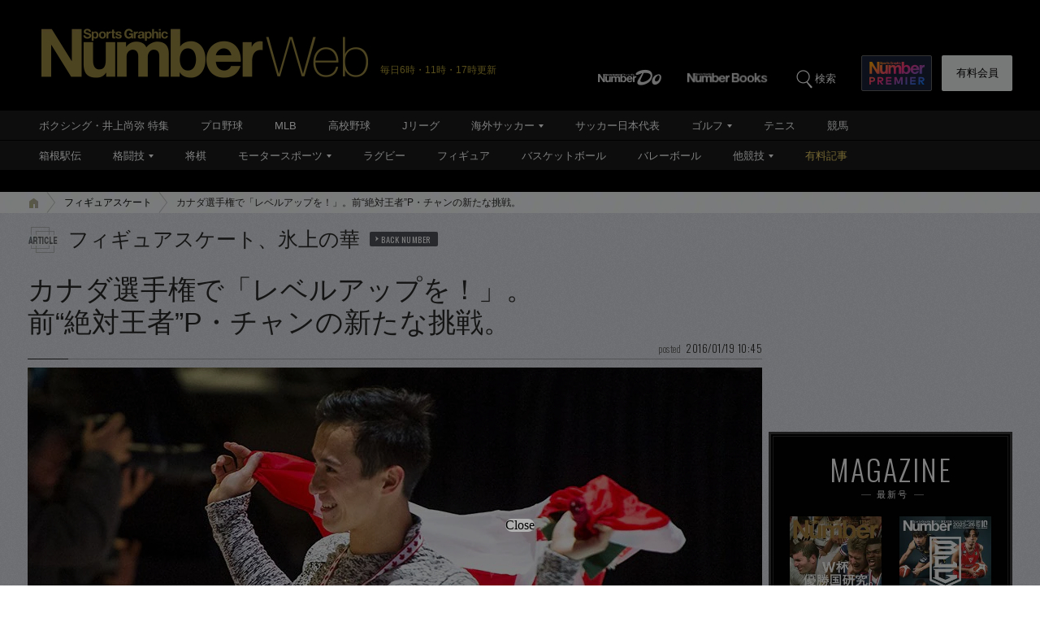

--- FILE ---
content_type: text/html; charset=utf-8
request_url: https://www.google.com/recaptcha/api2/aframe
body_size: 181
content:
<!DOCTYPE HTML><html><head><meta http-equiv="content-type" content="text/html; charset=UTF-8"></head><body><script nonce="tjGdLtvbGALSzTMVutv-Rg">/** Anti-fraud and anti-abuse applications only. See google.com/recaptcha */ try{var clients={'sodar':'https://pagead2.googlesyndication.com/pagead/sodar?'};window.addEventListener("message",function(a){try{if(a.source===window.parent){var b=JSON.parse(a.data);var c=clients[b['id']];if(c){var d=document.createElement('img');d.src=c+b['params']+'&rc='+(localStorage.getItem("rc::a")?sessionStorage.getItem("rc::b"):"");window.document.body.appendChild(d);sessionStorage.setItem("rc::e",parseInt(sessionStorage.getItem("rc::e")||0)+1);localStorage.setItem("rc::h",'1768912182417');}}}catch(b){}});window.parent.postMessage("_grecaptcha_ready", "*");}catch(b){}</script></body></html>

--- FILE ---
content_type: application/javascript
request_url: https://number.bunshun.jp/op/analytics.js?domain=bunshun.jp
body_size: -80
content:
var ISMLIB=ISMLIB||{};ISMLIB.ismuc='367eeccc-14f7-4e5a-a4e4-0fe22a54b9d0'


--- FILE ---
content_type: application/javascript; charset=utf-8
request_url: https://fundingchoicesmessages.google.com/f/AGSKWxW9MA5VDcP5M5qR2Yo9WjUlYMFBDFnsTeix-EqttjgwI4rI6TML4zqaD-aJKOc9qCQDeX1f1aVhorqEcKkqT0Y3DpYeE1sI2LyGmrL4sRxtYyK_jOnD2qBpag1Apycz8xkZ1P21-wXnXW_vuvYuLvttXo-fkVt-QgA_ZW23HlDNTVeWTHKwenhbxWTk/_/ads/head./secondads_/ad-label-/advert1-/ads/interstitial.
body_size: -1290
content:
window['b285d528-fdb6-4bb6-b2df-8a782493667d'] = true;